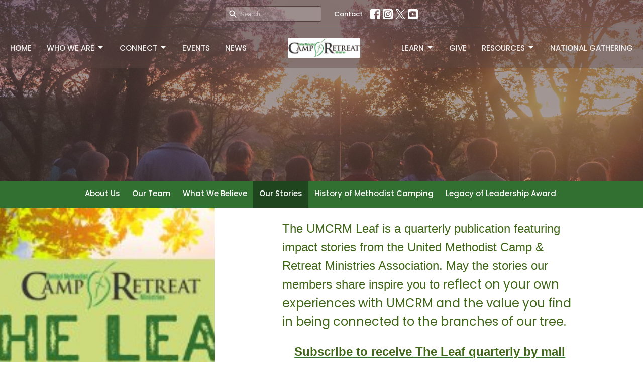

--- FILE ---
content_type: text/html; charset=utf-8
request_url: https://umcrm.camp/about/our-stories
body_size: 79877
content:
<!DOCTYPE html>
<html lang="en">
  <head>
  <meta charset="UTF-8">
  <meta content="IE=edge,chrome=1" http-equiv="X-UA-Compatible"/>
  <meta content="width=device-width, initial-scale=1.0" name="viewport"/>
  <meta content="United Methodist Camp &amp; Retreat Ministries (UMCRM) Association" name="author"/>
  <title>
    Our Stories | About | United Methodist Camp &amp; Retreat Ministries (UMCRM) Association
  </title>
  <meta content="United Methodist Camp, methodist camp and retreat, camp and conference, UMCRM, camp and retreat ministries, UMCRM Association, camping, retreat, Christian camp, Christian retreat, event, training, Great Gathering" name="keywords" />
  
    <meta name="robots" content="index,follow" />
  
  
  <link href="https://dq5pwpg1q8ru0.cloudfront.net/2021/08/12/15/01/23/2d2d29cc-df6d-447a-ad5a-4573f4d202bf/leafonly.jpg" rel="shortcut icon" type="image/x-icon" />
  <meta name="csrf-param" content="authenticity_token" />
<meta name="csrf-token" content="VQmOyEc1aHL+vnX/hD22vNtVKML/Ew5+BRcgxWB0adWEIMh3wix7EyCal2q/3MB6rbYrS5luVqPcaiQ3gWS1Cg==" />

  <link rel="preconnect" href="https://fonts.gstatic.com/" crossorigin>
  <link rel="preload" href="/fonts/fontawesome/webfont.woff?v=3.2.1" as="font" type="font/woff" crossorigin>

  <link rel="stylesheet" media="all" href="/themes/stylesheet.css?timestamp=2026-01-30+21%3A15%3A28+-0700" />
  <link rel="stylesheet" media="print" href="https://dq5pwpg1q8ru0.cloudfront.net/assets/print-c1b49d74baf454d41a08041bb7881e34979fe0b297fba593578d70ec8cc515fd.css" />

	<link href="https://fonts.googleapis.com/css?family=Poppins:100,100italic,200,200italic,300,300italic,regular,italic,500,500italic,600,600italic,700,700italic,800,800italic,900,900italic|Roboto:100,100italic,300,300italic,regular,italic,500,500italic,700,700italic,900,900italic&amp;display=swap" rel="stylesheet" type="text/css" async="async" />
  

  <script src="https://dq5pwpg1q8ru0.cloudfront.net/assets/application-baedfe927b756976bd996cb2c71963c5d82c94e444650affbb4162574b24b761.js"></script>
  <script src="https://dq5pwpg1q8ru0.cloudfront.net/packs/js/application-48235911dc1b5b550236.js"></script>
  <script src="https://cdnjs.cloudflare.com/ajax/libs/handlebars.js/4.7.7/handlebars.min.js" defer="defer"></script>


  <!--[if lt IE 9]>
  <script src="https://dq5pwpg1q8ru0.cloudfront.net/javascripts/html5shiv.js"></script>
  <script src="https://dq5pwpg1q8ru0.cloudfront.net/javascripts/respond.min.js"></script>
  <![endif]-->



      <!-- Global site tag (gtag.js) - Google Analytics -->
      <script async src="https://www.googletagmanager.com/gtag/js?id=G-P8JJ6EBMT0"></script>
      <script>
        window.dataLayer = window.dataLayer || [];
        function gtag(){dataLayer.push(arguments);}
        gtag('js', new Date());

        gtag('config', 'G-P8JJ6EBMT0');
      </script>

  


</head>

  <body class=" body_page_31 scroll-to-anchor     relative d-flex flex-column">
      <div class="d-flex ">
        <div class="site-content-container">
    

  <div class="system">
  </div>

  <div id="top-menus-container">
    <div id="top-menus">
  <div id="alert-container">
  </div>


  <div class="js-menus pos pos-t-0 pos-l-0 w-100 z-index-1 js-main-menu-opaque  bg-none z-index-navbar">
      <nav class="header-layout-topbar relative px-1 bg-primary bg-none %>">
    <div class="pos pos-cover bg-primary js-main-menu-background-opacity" style="opacity: 0.42;"></div>
    <ul class="topbar-nav topbar-center topbar-border-underline">




        <li class="mr-2">
            <form class="relative" role="search" action="/search" accept-charset="UTF-8" method="get"><input name="utf8" type="hidden" value="&#x2713;" autocomplete="off" />
    <svg xmlns="http://www.w3.org/2000/svg" width="20" height="20" viewBox="0 0 24 24" class="pos pos-l-1 pos-middle">
    <path d="M15.5 14h-.79l-.28-.27C15.41 12.59 16 11.11 16 9.5 16 5.91 13.09 3 9.5 3S3 5.91 3 9.5 5.91 16 9.5 16c1.61 0 3.09-.59 4.23-1.57l.27.28v.79l5 4.99L20.49 19l-4.99-5zm-6 0C7.01 14 5 11.99 5 9.5S7.01 5 9.5 5 14 7.01 14 9.5 11.99 14 9.5 14z"></path>
    <path d="M0 0h24v24H0z" fill="none"></path>
</svg>

    <input type="text" name="q" id="search_box" class="form-control input-sm input-muted text-default bg-fade-light" style="padding-left: 28px;" placeholder="Search" />
</form>
        </li>




          <li class="topbar-menu-item hidden-xs">
              <a class="btn btn-link-primary-counter btn-sm" href="/contact">Contact</a>
          </li>



          
  <li class="social-icon-list-item ">
    <a class="svg-link social-icon-link" target="_blank" href="https://www.facebook.com/umcrm">
      <svg xmlns="http://www.w3.org/2000/svg" xmlns:xlink="http://www.w3.org/1999/xlink" x="0px" y="0px" width="24" height="24" viewBox="0 0 24 24" style="enable-background:new 0 0 24 24;" xml:space="preserve" class="social-icon-svg topbar-svg-sm"><title>Facebook Icon</title>
<path d="M24,0v24H0V0H24z M20,2.7h-3.3c-2.5,0-4.7,2.1-4.7,4.7v3.3H9.3v4H12V24h4v-9.3h4v-4h-4V8c0-0.8,0.5-1.3,1.3-1.3H20V2.7z"></path>
</svg>

</a>  </li>
  <li class="social-icon-list-item ">
    <a class="svg-link social-icon-link" target="_blank" href="https://www.instagram.com/umcrm/">
      <svg xmlns="http://www.w3.org/2000/svg" xmlns:xlink="http://www.w3.org/1999/xlink" x="0px" y="0px" width="24" height="24" viewBox="0 0 24 24" style="enable-background:new 0 0 24 24;" xml:space="preserve" class="social-icon-svg topbar-svg-sm"><title>Instagram Icon</title>
<circle cx="12" cy="12" r="2.7"></circle>
<path d="M15.9,4.9H8.1c-1.7,0-3.2,1.5-3.2,3.2V16c0,1.7,1.5,3.2,3.2,3.2H16c1.7,0,3.2-1.5,3.2-3.2V8.1C19.1,6.4,17.6,4.9,15.9,4.9z   M12,16.4c-2.4,0-4.4-2-4.4-4.4s2-4.4,4.4-4.4s4.4,2,4.4,4.4S14.4,16.4,12,16.4z M16.7,8.4c-0.7,0-1.1-0.5-1.1-1.1  c0-0.7,0.5-1.1,1.1-1.1c0.7,0,1.1,0.5,1.1,1.1C17.7,8,17.3,8.4,16.7,8.4z"></path>
<path d="M24,0H0v24h24V0z M20.9,15.7c0,2.8-2.3,5.2-5.2,5.2H8.3c-2.8,0-5.2-2.3-5.2-5.2V8.3c0-2.8,2.3-5.2,5.2-5.2h7.5  c2.8,0,5.2,2.3,5.2,5.2C20.9,8.3,20.9,15.7,20.9,15.7z"></path>
</svg>

</a>  </li>
  <li class="social-icon-list-item ">
    <a class="svg-link social-icon-link" target="_blank" href="http://@umcrm">
      <svg xmlns="http://www.w3.org/2000/svg" width="24" height="24" viewBox="0 0 1200 1227" class="social-icon-svg topbar-svg-sm"><title>Twitter Icon</title>
<path d="M714.163 519.284L1160.89 0H1055.03L667.137 450.887L357.328 0H0L468.492 681.821L0 1226.37H105.866L515.491 750.218L842.672 1226.37H1200L714.137 519.284H714.163ZM569.165 687.828L521.697 619.934L144.011 79.6944H306.615L611.412 515.685L658.88 583.579L1055.08 1150.3H892.476L569.165 687.854V687.828Z"></path>
</svg>

</a>  </li>
  <li class="social-icon-list-item ">
    <a class="svg-link social-icon-link" target="_blank" href="https://www.youtube.com/channel/UCMU2ewMF4z4Fl1AHDw7KXJQ/featured">
      <svg xmlns="http://www.w3.org/2000/svg" xmlns:xlink="http://www.w3.org/1999/xlink" x="0px" y="0px" width="24" height="24" viewBox="0 0 24 24" style="enable-background:new 0 0 24 24;" xml:space="preserve" class="social-icon-svg topbar-svg-sm"><title>Youtube Icon</title>
<polygon points="10.7,9.1 14.5,12 10.7,14.9 "></polygon>
<path d="M24,0H0v24h24.1L24,0z M18.8,18.4c-0.5,0.1-3.6,0.3-6.8,0.3s-6.3,0-6.8-0.3C3.9,18,3.5,15.1,3.5,12s0.4-6,1.7-6.4  C5.7,5.3,8.9,5.2,12,5.2s6.3,0.1,6.8,0.3c1.3,0.4,1.7,3.3,1.7,6.4C20.4,15.1,20.1,18,18.8,18.4z"></path>
</svg>

</a>  </li>


    </ul>
  </nav>

    <div id="main-menu-container">
      <div class="sticky-navbar-placeholder" style="display: none;"></div>


<nav id="main_menu" class="relative main-menu-elkhorn bg-primary bg-none p-2 p-md-3">
  <div class="bg-primary pos pos-cover js-main-menu-background-opacity" style="opacity:0.42;"></div>
  <div class="relative d-flex d-block hidden-lg justify-content-center w-100">
    
      
      <a class="main-menu-logo main-menu-elkhorn-logo my-auto flex-shrink-0" href="/">
        <img alt="United Methodist Camp &amp; Retreat Ministries (UMCRM) Association" class="logo-size-default" src="https://dq5pwpg1q8ru0.cloudfront.net/2021/11/14/18/54/52/c999a8db-c4e2-4181-bca0-504aad536561/UMCRMLogo_5in.jpg" />
</a>



      <button type="button" class="btn bg-none p-1 border-0 pos pos-r-0 pos-middle collapsed pr-0" data-toggle="collapse" data-target="#main_menu_collapse" aria-expanded="false">
    <span class="sr-only">Toggle navigation</span>
    <span class="svg-link">
      <svg xmlns="http://www.w3.org/2000/svg" height="24" viewBox="0 0 24 24" width="24">
    <path d="M0 0h24v24H0z" fill="none"></path>
    <path d="M3 18h18v-2H3v2zm0-5h18v-2H3v2zm0-7v2h18V6H3z"></path>
</svg>
 Menu
    </span>
  </button>

  </div>

  <div class="collapse main-menu-collapse-lg text-center" id="main_menu_collapse">


        <ul class="main-menu-list main-menu-elkhorn-list ">
            
  <li class="menu-item hover-underline-left">
      <a class="menu-link " href="/">Home</a>
  </li>


            
   <!-- Hide if no submenus shown to user -->

    <li class="dropdown menu-item">
      <a href="#" class="menu-link svg-link" data-toggle="dropdown">
        Who We Are<svg xmlns="http://www.w3.org/2000/svg" height="20" viewBox="0 0 20 20" width="20" class="inline-svg">
    <path d="M7 7l5 5 5-5z"></path>
    <path d="M0 0h20v20H0z" fill="none"></path>
</svg>

      </a>
      <ul class="dropdown-menu  bg-primary" role="menu">
          <li class="about_us_menu_item_1 dropdown-item">
              <a class="dropdown-link" href="/pages/about">About Us</a>
          </li>
          <li class="our_team_menu_item_1 dropdown-item">
              <a class="dropdown-link" href="/about/our-team">Our Team</a>
          </li>
          <li class="what_we_believe_7_foundations_menu_item_1 dropdown-item">
              <a class="dropdown-link" href="/about/our-beliefs">What We Believe / 7 Foundations</a>
          </li>
          <li class="our_stories_menu_item_1 dropdown-item">
              <a class="dropdown-link" href="/about/our-stories">Our Stories</a>
          </li>
          <li class="history_of_united_methodist_camping_menu_item_1 dropdown-item">
              <a class="dropdown-link" href="https://umcrm.camp/pages/history-of-methodist-camping">History of United Methodist Camping</a>
          </li>
          <li class="legacy_of_leadership_award_menu_item_1 dropdown-item">
              <a class="dropdown-link" href="https://umcrm.camp/pages/legacy-of-leadership-award">Legacy of Leadership Award</a>
          </li>
      </ul>
    </li>



            
   <!-- Hide if no submenus shown to user -->

    <li class="dropdown menu-item">
      <a href="#" class="menu-link svg-link" data-toggle="dropdown">
        Connect<svg xmlns="http://www.w3.org/2000/svg" height="20" viewBox="0 0 20 20" width="20" class="inline-svg">
    <path d="M7 7l5 5 5-5z"></path>
    <path d="M0 0h20v20H0z" fill="none"></path>
</svg>

      </a>
      <ul class="dropdown-menu  bg-primary" role="menu">
          <li class="contact_menu_item_2 dropdown-item">
              <a class="dropdown-link" href="/pages/connect">Contact</a>
          </li>
          <li class="business_affiliates_menu_item_2 dropdown-item">
              <a class="dropdown-link" href="/connect/pages/business-affiliates">Business Affiliates</a>
          </li>
          <li class="membership_menu_item_2 dropdown-item">
              <a class="dropdown-link" href="/connect/pages/membership">Membership</a>
          </li>
          <li class="find_a_camp_menu_item_2 dropdown-item">
              <a class="dropdown-link" href="/connect/pages/find-a-camp-retreat-center">Find A Camp</a>
          </li>
      </ul>
    </li>



            
  <li class="menu-item hover-underline-left">
      <a class="menu-link " href="/events">Events</a>
  </li>


            
  <li class="menu-item hover-underline-left">
      <a class="menu-link " href="/news">News</a>
  </li>


        </ul>
        <div class="main-menu-elkhorn-logo-container elkhorn-logo-border hidden-xs hidden-sm hidden-md px-4">
          
      
      <a class="main-menu-logo main-menu-elkhorn-logo " href="/">
        <img alt="United Methodist Camp &amp; Retreat Ministries (UMCRM) Association" class="logo-size-default" src="https://dq5pwpg1q8ru0.cloudfront.net/2021/11/14/18/54/52/c999a8db-c4e2-4181-bca0-504aad536561/UMCRMLogo_5in.jpg" />
</a>


        </div>
        <ul class="main-menu-list main-menu-elkhorn-list ">
            
   <!-- Hide if no submenus shown to user -->

    <li class="dropdown menu-item">
      <a href="#" class="menu-link svg-link" data-toggle="dropdown">
        Learn<svg xmlns="http://www.w3.org/2000/svg" height="20" viewBox="0 0 20 20" width="20" class="inline-svg">
    <path d="M7 7l5 5 5-5z"></path>
    <path d="M0 0h20v20H0z" fill="none"></path>
</svg>

      </a>
      <ul class="dropdown-menu  bg-primary" role="menu">
          <li class="education_menu_item_5 dropdown-item">
              <a class="dropdown-link" href="/pages/education">Education</a>
          </li>
          <li class="community_conversations_menu_item_5 dropdown-item">
              <a class="dropdown-link" href="https://umcrm.camp/pages/community-conversations">Community Conversations</a>
          </li>
          <li class="certificate_in_um_camp_retreat_ministry_menu_item_5 dropdown-item">
              <a class="dropdown-link" href="/education/pages/certification">Certificate in UM Camp &amp; Retreat Ministry</a>
          </li>
          <li class="the_hive_coaching_mentoring_spiritual_direction_menu_item_5 dropdown-item">
              <a class="dropdown-link" target="_blank" href="https://sites.google.com/umcrm.org/leaders-hive/home">The Hive: Coaching, Mentoring, &amp; Spiritual Direction</a>
          </li>
          <li class="immersion_menu_item_5 dropdown-item">
              <a class="dropdown-link" href="/pages/the-umcrm-immersion-experience">Immersion</a>
          </li>
          <li class="compass_points_menu_item_5 dropdown-item">
              <a class="dropdown-link" target="_blank" href="http://www.compasspointsprogram.org/">Compass Points</a>
          </li>
          <li class="camp_volunteer_training_suite_menu_item_5 dropdown-item">
              <a class="dropdown-link" href="/education/pages/camp-volunteer-training-suite">Camp Volunteer Training Suite</a>
          </li>
          <li class="intentional_leadership_groups_ilgs_menu_item_5 dropdown-item">
              <a class="dropdown-link" href="https://umcrm.camp/education/pages/intentional-leadership-groups-ilgs">Intentional Leadership Groups (ILGs)</a>
          </li>
      </ul>
    </li>



            
  <li class="menu-item hover-underline-left">
      <a class="menu-link " href="/give">Give</a>
  </li>


            
   <!-- Hide if no submenus shown to user -->

    <li class="dropdown menu-item">
      <a href="#" class="menu-link svg-link" data-toggle="dropdown">
        Resources<svg xmlns="http://www.w3.org/2000/svg" height="20" viewBox="0 0 20 20" width="20" class="inline-svg">
    <path d="M7 7l5 5 5-5z"></path>
    <path d="M0 0h20v20H0z" fill="none"></path>
</svg>

      </a>
      <ul class="dropdown-menu  bg-primary" role="menu">
          <li class="job_postings_menu_item_7 dropdown-item">
              <a class="dropdown-link" href="/blog">Job Postings</a>
          </li>
          <li class="resource_library_menu_item_7 dropdown-item">
              <a class="dropdown-link" href="/resources/pages/resource-library">Resource Library</a>
          </li>
          <li class="collaborations_partnerships_menu_item_7 dropdown-item">
              <a class="dropdown-link" href="/resources/pages/our-collaborations">Collaborations &amp; Partnerships</a>
          </li>
          <li class="research_data_menu_item_7 dropdown-item">
              <a class="dropdown-link" href="https://umcrm.camp/pages/umcrmfunfacts">Research Data</a>
          </li>
          <li class="grants_scholarships_menu_item_7 dropdown-item">
              <a class="dropdown-link" href="/resources-home/pages/grants-scholarships">Grants &amp; Scholarships</a>
          </li>
          <li class="umcrm_store_menu_item_7 dropdown-item">
              <a class="dropdown-link" target="_blank" href="/resources-home/pages/umcrm-webstore">UMCRM Store</a>
          </li>
          <li class="member_benefits_menu_item_7 dropdown-item">
              <a class="dropdown-link" href="/resources-home/pages/member-benefits">Member Benefits</a>
          </li>
      </ul>
    </li>



            
  <li class="menu-item hover-underline-left">
      <a class="menu-link " href="https://umcrm.camp/pages/national-gathering">National Gathering</a>
  </li>


        </ul>
        <ul class="main-menu-list main-menu-subnav">
            <li class="menu-item-divider"></li>
    
  <li class="menu-item hover-underline-left">
      <a class="menu-link " href="/contact">Contact</a>
  </li>





        </ul>
  </div>
</nav>

    </div>
  </div>
</div>

  </div>

  <div id="header-container" class="relative">
    <div id="header" class="header-chipman relative  d-flex py-3 py-md-5 bg-cover bg-none logo-offset-default topbar-offset bg-primary" style="background-image:url(&#39;https://dq5pwpg1q8ru0.cloudfront.net/2021/09/10/14/45/59/193d897a-9a96-4c30-b7f5-e262b404c14f/Pine-Lake-Camp.jpg&#39;); background-position: ; min-height: 50vh;">
  
  

<div id="page-header-overlay" class="bg-primary pos pos-cover" style="opacity:0.5;" data-header-opacity="0.5"></div>

  
  
  <!--<div class="pos pos-b-1 pos-l-1">
    <button class="js-play-video-button p-2 bg-none border-0 d-none" style="opacity: 0.5;">
    </button>
    <button class="js-pause-video-button p-2 bg-none border-0 d-none" style="opacity: 0.5;">
    </button>
    <div class="js-loading-video-button">
      <div class="d-flex p-2" style="opacity: 0.5;">
      </div>
    </div>
  </div>-->

</div>



  </div>

  <main role="main" class="content flex-grow-1 Our_Stories page_31 clearfix m-0 p-0">
    


    
  <nav class="navbar navbar-default sec-nav">
    <div class="container">
      <ul class="sortable mx-auto sortable-navbar nav navbar-nav text-center w-100" data-update-url="/pages/sort">
            <li id="menu_item_7" class="menu-item sortable-item d-inline-block ml-n4">
                <a class="menu-link  white-space-nowrap" href="/about">About Us</a>
            </li>  
            <li id="menu_item_14" class="menu-item sortable-item d-inline-block ml-n4">
                <a class="menu-link  white-space-nowrap" href="/about/our-team">Our Team</a>
            </li>  
            <li id="menu_item_10" class="menu-item sortable-item d-inline-block ml-n4">
                <a class="menu-link  white-space-nowrap" href="/about/our-beliefs">What We Believe</a>
            </li>  
            <li id="menu_item_70" class="menu-item sortable-item d-inline-block ml-n4">
                <a class="menu-link active white-space-nowrap" href="/about/our-stories">Our Stories</a>
            </li>  
            <li id="menu_item_98" class="menu-item sortable-item d-inline-block ml-n4">
                <a class="menu-link  white-space-nowrap" href="/about/history-of-methodist-camping">History of Methodist Camping</a>
            </li>  
            <li id="menu_item_118" class="menu-item sortable-item d-inline-block ml-n4">
                <a class="menu-link  white-space-nowrap" href="https://umcrm.camp/pages/legacy-of-leadership-award">Legacy of Leadership Award</a>
            </li>  
      </ul>
    </div>
  </nav> <!-- /sec-nav -->




  

<div>
    <div id="top-blocks-wrapper">
        <div id="block-321"
  class="relative block-wrapper  "
  data-block="321" data-order-path="/blocks/321/block_elements/order"
  data-user-order-path="/blocks/321/block_elements/order_users">
    <div class="js-block-container ">
      <div class="bg-secondary-counter relative bg-none overflow-hidden js-block-background js-block-height" style="min-height: 15vh;">

          <!-- Background Videos -->
  <!-- Background Image -->
  <div class="bg-cover pos pos-0 js-block-background-photo " style=""></div>

<!-- Opacity Overlay -->
<div class="bg-secondary-counter pos pos-cover js-block-background js-block-opacity" style="opacity: 1.0;" data-block-overlay></div>


            <div class="inner-block-wrapper">
              <div class="row-flex">

  <div class="col-sm-4 js-block-height" style="min-height: 15vh;">

    <div class="bg-cover pos pos-t-0 pos-l-0 pos-r-0 pos-b-0" style="background-image:url(&#39;https://dq5pwpg1q8ru0.cloudfront.net/2025/10/02/18/49/59/f3278b2e-abf6-4b35-b32a-01aeda560c10/Leaf-header-green-summer.jpg&#39;); background-position:center;">
      <div class="pos pos-t-1 pos-r-1">
      </div>
    </div>
  </div>

  <div class="block-sortable col-sm-8 d-flex flex-column js-block-adjust-padding py-md-0 px-lg-10">
    <div class="my-auto mx-5">


        <div id="block_element_614" class="sortable-item mb-6 pl-1">
          <div class="h4 ">
            
          </div>
            <div class="body accent-color mb-4 text-default">
              <h3 class="font-def-heading2"><span style="color: #406618;"><span style="font-family: Helvetica;">The UMCRM Leaf is a quarterly publication featuring impact stories from the United Methodist Camp &amp; Retreat Ministries Association. May the stories our members share inspire you to r</span><span>eflect on your own experiences with UMCRM and the value you find in being connected to the branches of our tree.</span><span>&nbsp;</span><span>&nbsp;</span></span></h3>
<h3 class="font-def-heading2" style="text-align: center;"><a href="https://umcrm.wildapricot.org/page-1858888"><span style="color: #406618; font-family: Helvetica;"><strong>Subscribe to receive The Leaf quarterly by mail</strong></span></a></h3>
<h3 class="font-def-heading2" style="text-align: center;"><a href="https://umcrm.wildapricot.org/Subscribe-to-The-Leaf-(digital-version)"><span style="color: #406618; font-family: Helvetica;"><strong>Subscribe to receive the digital Leaf via email</strong></span></a></h3>
            </div>
          
        </div>

    </div>
  </div>

</div>




            </div>
      </div>

    </div>
  </div>
  <div id="block-183"
  class="relative block-wrapper  "
  data-block="183" data-order-path="/blocks/183/block_elements/order"
  data-user-order-path="/blocks/183/block_elements/order_users">
    <div class="js-block-container ">
      <div class="bg-secondary relative bg-none overflow-hidden js-block-background js-block-height" style="min-height: 45vh;">

          <!-- Background Videos -->
  <!-- Background Image -->
  <div class="bg-cover pos pos-0 js-block-background-photo " style=""></div>

<!-- Opacity Overlay -->
<div class="bg-secondary pos pos-cover js-block-background js-block-opacity" style="opacity: 1.0;" data-block-overlay></div>


            <div class="inner-block-wrapper">
              <div class="d-flex align-items-center text-center py-sm-5 px-sm-5 js-block-adjust-padding py-md-3 px-md-10 js-block-height" style="min-height: 45vh;">
  <div class="container relative">
      <h2 class="">
        The Leaf
      </h2>
      <h4 class="">
        Stories of impact from the UMCRM community
      </h4>


    <div class="row block-sortable d-flex flex-wrap">
        <div id="block_element_628" class="col-lg-4 col-md-6 col-sm-6 col-xs-12 pt-5 sortable-item d-flex flex-column center-block">
          <div class="relative">
            <a href='https://umcrm.camp/pages/into-the-unknown' class='d-block image-link-element-link' target='_blank'>
              <div class="bg-cover center-block d-flex align-items-center justify-content-center js-block-content-image block-image-lg-sq " style="background-image:url(&#39;https://dq5pwpg1q8ru0.cloudfront.net/2025/12/31/22/35/50/93356d01-9f9d-4f35-b84e-062b170ac09d/Sol-with-kitty.jpeg&#39;); background-position:center;"></div>
                <div class="h3 ">
                  &quot;Into The Unknown&quot;
                </div>
                <div class="lead text-size-reset text-default ">
                  <div>Sol Hanselman, Camp Magruder, OR</div>
                </div>
            </a>
          </div>
        </div>
        <div id="block_element_625" class="col-lg-4 col-md-6 col-sm-6 col-xs-12 pt-5 sortable-item d-flex flex-column center-block">
          <div class="relative">
            <a href='https://umcrm.camp/pages/favorite-cereal' class='d-block image-link-element-link' target='_blank'>
              <div class="bg-cover center-block d-flex align-items-center justify-content-center js-block-content-image block-image-lg-sq " style="background-image:url(&#39;https://dq5pwpg1q8ru0.cloudfront.net/2025/12/06/00/22/37/e765a969-1196-4de3-aab4-251ba3613fdc/joel-wilke-blue-25.jpeg&#39;); background-position:center 20%;"></div>
                <div class="h3 ">
                  &quot;Favorite Cereal&quot;
                </div>
                <div class="lead text-size-reset text-default ">
                  <div>Joel Wilke, Camp Horizon, Kansas</div>
                </div>
            </a>
          </div>
        </div>
        <div id="block_element_609" class="col-lg-4 col-md-6 col-sm-6 col-xs-12 pt-5 sortable-item d-flex flex-column center-block">
          <div class="relative">
            <a href='https://umcrm.camp/pages/the-other-wesley-woods' class='d-block image-link-element-link' target='_blank'>
              <div class="bg-cover center-block d-flex align-items-center justify-content-center js-block-content-image block-image-lg-sq " style="background-image:url(&#39;https://dq5pwpg1q8ru0.cloudfront.net/2025/09/18/14/26/33/2d4dee2e-cdad-4c84-b6b5-8e89217baab2/Schars%20sunset.jpg&#39;); background-position:center;"></div>
                <div class="h3 ">
                  &quot;The OTHER Wesley Woods&quot;
                </div>
                <div class="lead text-size-reset text-default ">
                  <div>Dave and Sharron Schar</div>
                </div>
            </a>
          </div>
        </div>
        <div id="block_element_608" class="col-lg-4 col-md-6 col-sm-6 col-xs-12 pt-5 sortable-item d-flex flex-column center-block">
          <div class="relative">
            <a href='https://umcrm.camp/pages/hundredfold' class='d-block image-link-element-link' target='_blank'>
              <div class="bg-cover center-block d-flex align-items-center justify-content-center js-block-content-image block-image-lg-sq " style="background-image:url(&#39;https://dq5pwpg1q8ru0.cloudfront.net/2025/09/18/14/20/38/1ffc452a-52e7-490b-8712-4ff6cdddfc44/SamR%20blue%20hat.jpg&#39;); background-position:center;"></div>
                <div class="h3 ">
                  &quot;Hundredfold&quot;
                </div>
                <div class="lead text-size-reset text-default ">
                  <div>Samuel Richardson, Camp Penn, Susquehanna, PA</div>
                </div>
            </a>
          </div>
        </div>
        <div id="block_element_545" class="col-lg-4 col-md-6 col-sm-6 col-xs-12 pt-5 sortable-item d-flex flex-column center-block">
          <div class="relative">
            <a href='https://umcrm.camp/pages/the-journey' class='d-block image-link-element-link' target='_self'>
              <div class="bg-cover center-block d-flex align-items-center justify-content-center js-block-content-image block-image-lg-sq " style="background-image:url(&#39;https://dq5pwpg1q8ru0.cloudfront.net/2025/06/02/21/14/37/fe64ac01-70cd-45c3-925a-6213f20d7747/Jeanie-and-kiddo.jpeg&#39;); background-position:left 20%;"></div>
                <div class="h3 ">
                  &quot;The Journey&quot;
                </div>
                <div class="lead text-size-reset text-default ">
                  <div>Jeanie Barton, Lakeshore Camp &amp; Retreat Center&nbsp;</div>
<div>Tennessee-Western Kentucky Conference</div>
                </div>
            </a>
          </div>
        </div>
        <div id="block_element_548" class="col-lg-4 col-md-6 col-sm-6 col-xs-12 pt-5 sortable-item d-flex flex-column center-block">
          <div class="relative">
            <a href='https://umcrm.camp/pages/a-grace-filled-welcome' class='d-block image-link-element-link' target='_self'>
              <div class="bg-cover center-block d-flex align-items-center justify-content-center js-block-content-image block-image-lg-sq " style="background-image:url(&#39;https://dq5pwpg1q8ru0.cloudfront.net/2025/06/02/21/23/05/ba97eee5-5d9b-4d2b-98f8-ee5246328417/Jody.JPG&#39;); background-position:center 20%;"></div>
                <div class="h3 ">
                  &quot;A Grace-Filled Welcome&quot;
                </div>
                <div class="lead text-size-reset text-default ">
                  <div>Jody Oates, Kaleidoscope, Inc., West Ohio</div>
                </div>
            </a>
          </div>
        </div>
        <div id="block_element_547" class="col-lg-4 col-md-6 col-sm-6 col-xs-12 pt-5 sortable-item d-flex flex-column center-block">
          <div class="relative">
            <a href='https://umcrm.camp/pages/from-lazy-river-to-leading-the-way' class='d-block image-link-element-link' target='_self'>
              <div class="bg-cover center-block d-flex align-items-center justify-content-center js-block-content-image block-image-lg-sq " style="background-image:url(&#39;https://dq5pwpg1q8ru0.cloudfront.net/2025/06/02/21/18/29/51072c00-3408-4b2d-99af-43ceed32978e/Jarrett.JPG&#39;); background-position:center 20%;"></div>
                <div class="h3 ">
                  &quot;From Lazy River to Leading the Way&quot;
                </div>
                <div class="lead text-size-reset text-default ">
                  <div>Jarrett Snider, Manidokan Camp &amp; Retreat Center</div>
<div>Baltimore-Washington Conference</div>
                </div>
            </a>
          </div>
        </div>
        <div id="block_element_534" class="col-lg-4 col-md-6 col-sm-6 col-xs-12 pt-5 sortable-item d-flex flex-column center-block">
          <div class="relative">
            <a href='https://umcrm.camp/pages/how-it-all-fit-together' class='d-block image-link-element-link' target='_self'>
              <div class="bg-cover center-block d-flex align-items-center justify-content-center js-block-content-image block-image-lg-sq " style="background-image:url(&#39;https://dq5pwpg1q8ru0.cloudfront.net/2025/04/08/01/48/18/ecf6bd84-c5c9-4dd3-9ace-271fa569470a/Taylor-in-kayak.jpg&#39;); background-position:center;"></div>
                <div class="h3 ">
                  &quot;How It All Fit Together&quot;
                </div>
                <div class="lead text-size-reset text-default ">
                  <div>Taylor Johnston, Susquehanna Conference &amp; Camp Agape (PA)</div>
                </div>
            </a>
          </div>
        </div>
        <div id="block_element_533" class="col-lg-4 col-md-6 col-sm-6 col-xs-12 pt-5 sortable-item d-flex flex-column center-block">
          <div class="relative">
            <a href='https://umcrm.camp/pages/jumping-in' class='d-block image-link-element-link' target='_self'>
              <div class="bg-cover center-block d-flex align-items-center justify-content-center js-block-content-image block-image-lg-sq " style="background-image:url(&#39;https://dq5pwpg1q8ru0.cloudfront.net/2025/04/08/01/33/07/bdc1a3cc-05f2-4c11-93c0-72e92dff20b5/Corey-Jones.jpg&#39;); background-position:center 20%;"></div>
                <div class="h3 ">
                  &quot;Jumping In&quot;
                </div>
                <div class="lead text-size-reset text-default ">
                  <div>Corey Jones, Warren Willis Camp &amp; Conference Center, FL Conference</div>
                </div>
            </a>
          </div>
        </div>
        <div id="block_element_535" class="col-lg-4 col-md-6 col-sm-6 col-xs-12 pt-5 sortable-item d-flex flex-column center-block">
          <div class="relative">
            <a href='https://umcrm.camp/pages/called-to-vision-empowered-to-lead' class='d-block image-link-element-link' target='_blank'>
              <div class="bg-cover center-block d-flex align-items-center justify-content-center js-block-content-image block-image-lg-sq " style="background-image:url(&#39;https://dq5pwpg1q8ru0.cloudfront.net/2025/04/08/01/58/00/4e27c42c-476c-4b7b-8fe1-52d0c6a8c1dd/Julie-at-park.jpg&#39;); background-position:left 80%;"></div>
                <div class="h3 ">
                  “Called To Vision, Empowered to Lead”
                </div>
                <div class="lead text-size-reset text-default ">
                  <div>Julie Lautt, Camp Wanake, Ohio</div>
                </div>
            </a>
          </div>
        </div>
        <div id="block_element_527" class="col-lg-4 col-md-6 col-sm-6 col-xs-12 pt-5 sortable-item d-flex flex-column center-block">
          <div class="relative">
            <a href='https://umcrm.camp/pages/from-helped-to-helping' class='d-block image-link-element-link' target='_blank'>
              <div class="bg-cover center-block d-flex align-items-center justify-content-center js-block-content-image block-image-lg-sq " style="background-image:url(&#39;https://dq5pwpg1q8ru0.cloudfront.net/2025/02/14/05/06/00/6b78a787-54d0-4759-9481-0912a22e02ba/meredith.jpeg&#39;); background-position:center;"></div>
                <div class="h3 ">
                  &quot;From Helped to Helping&quot;
                </div>
                <div class="lead text-size-reset text-default ">
                  <div>Meredith Petty, Alta Mons (VA) &amp; Manidokan (MD)</div>
                </div>
            </a>
          </div>
        </div>
        <div id="block_element_508" class="col-lg-4 col-md-6 col-sm-6 col-xs-12 pt-5 sortable-item d-flex flex-column center-block">
          <div class="relative">
            <a href='https://umcrm.camp/pages/finding-fellowship' class='d-block image-link-element-link' target='_self'>
              <div class="bg-cover center-block d-flex align-items-center justify-content-center js-block-content-image block-image-lg-sq " style="background-image:url(&#39;https://dq5pwpg1q8ru0.cloudfront.net/2025/01/01/04/14/15/af8fc13d-bf6e-4eda-a8c6-a93e7f2fdb94/Gene.png&#39;); background-position:center;"></div>
                <div class="h3 ">
                  &quot;Finding Fellowship&quot;
                </div>
                <div class="lead text-size-reset text-default ">
                  <div>Gene Haning, Beaver Creek Experience, CO</div>
                </div>
            </a>
          </div>
        </div>
        <div id="block_element_494" class="col-lg-4 col-md-6 col-sm-6 col-xs-12 pt-5 sortable-item d-flex flex-column center-block">
          <div class="relative">
            <a href='https://umcrm.camp/pages/strength-in-community' class='d-block image-link-element-link' target='_self'>
              <div class="bg-cover center-block d-flex align-items-center justify-content-center js-block-content-image block-image-lg-sq " style="background-image:url(&#39;https://dq5pwpg1q8ru0.cloudfront.net/2024/10/23/22/42/04/0834fed6-41f1-4a49-9a9c-7c10113c9b12/Petkes-by-Conner-Petke.jpg&#39;); background-position:center;"></div>
                <div class="h3 ">
                  &quot;Strength In Community&quot;
                </div>
                <div class="lead text-size-reset text-default ">
                  <div>Jane &amp; Daniel Petke, Suttle Lake, OR</div>
                </div>
            </a>
          </div>
        </div>
        <div id="block_element_502" class="col-lg-4 col-md-6 col-sm-6 col-xs-12 pt-5 sortable-item d-flex flex-column center-block">
          <div class="relative">
            <a href='https://umcrm.camp/pages/outside-the-box' class='d-block image-link-element-link' target='_self'>
              <div class="bg-cover center-block d-flex align-items-center justify-content-center js-block-content-image block-image-lg-sq " style="background-image:url(&#39;https://dq5pwpg1q8ru0.cloudfront.net/2024/11/28/02/44/11/fd737faf-21bc-40b3-8917-3bb8b57d6a3e/Contreda-with-earrings.jpg&#39;); background-position:center;"></div>
                <div class="h3 ">
                  &quot;Outside The Box&quot;
                </div>
                <div class="lead text-size-reset text-default ">
                  <div>Contreda Navarro-Jewell</div>
<div>Greater Detroit District UMC Urban Youth Camp</div>
                </div>
            </a>
          </div>
        </div>
        <div id="block_element_482" class="col-lg-4 col-md-6 col-sm-6 col-xs-12 pt-5 sortable-item d-flex flex-column center-block">
          <div class="relative">
            <a href='https://umcrm.camp/pages/helping-shape-the-future' class='d-block image-link-element-link' target='_self'>
              <div class="bg-cover center-block d-flex align-items-center justify-content-center js-block-content-image block-image-lg-sq " style="background-image:url(&#39;https://dq5pwpg1q8ru0.cloudfront.net/2024/09/25/02/19/26/ffd90f3e-a0a6-4bbd-b918-903e148ab667/huber.jpg&#39;); background-position:center;"></div>
                <div class="h3 ">
                  &quot;Helping Shape The Future&quot;
                </div>
                <div class="lead text-size-reset text-default ">
                  <div>Mike Huber, Lake Junaluska, NC</div>
                </div>
            </a>
          </div>
        </div>
        <div id="block_element_458" class="col-lg-4 col-md-6 col-sm-6 col-xs-12 pt-5 sortable-item d-flex flex-column center-block">
          <div class="relative">
            <a href='https://umcrm.camp/pages/living-example' class='d-block image-link-element-link' target='_blank'>
              <div class="bg-cover center-block d-flex align-items-center justify-content-center js-block-content-image block-image-lg-sq " style="background-image:url(&#39;https://dq5pwpg1q8ru0.cloudfront.net/2024/08/27/03/39/02/b601955c-50e4-4f08-9dee-90501af0fd47/sarah.jpeg&#39;); background-position:center;"></div>
                <div class="h3 ">
                  &quot;Living Example&quot;
                </div>
                <div class="lead text-size-reset text-default ">
                  <div>Sarah Ratz, Beersheba Springs, TN</div>
                </div>
            </a>
          </div>
        </div>
        <div id="block_element_453" class="col-lg-4 col-md-6 col-sm-6 col-xs-12 pt-5 sortable-item d-flex flex-column center-block">
          <div class="relative">
            <a href='https://umcrm.camp/pages/a-blessing' class='d-block image-link-element-link' target='_self'>
              <div class="bg-cover center-block d-flex align-items-center justify-content-center js-block-content-image block-image-lg-sq " style="background-image:url(&#39;https://dq5pwpg1q8ru0.cloudfront.net/2024/07/15/20/28/53/8663e125-bf94-4e03-a31f-dddbf1169615/Renee-Henson.jpeg&#39;); background-position:center;"></div>
                <div class="h3 ">
                  &quot;A Blessing&quot;
                </div>
                <div class="lead text-size-reset text-default ">
                  <div>Renee Henson, Shoal Creek Camp, AR</div>
                </div>
            </a>
          </div>
        </div>
        <div id="block_element_454" class="col-lg-4 col-md-6 col-sm-6 col-xs-12 pt-5 sortable-item d-flex flex-column center-block">
          <div class="relative">
            <a href='https://umcrm.camp/pages/disciple-the-next-generation' class='d-block image-link-element-link' target='_self'>
              <div class="bg-cover center-block d-flex align-items-center justify-content-center js-block-content-image block-image-lg-sq " style="background-image:url(&#39;https://dq5pwpg1q8ru0.cloudfront.net/2024/07/15/20/30/28/6ea1fde6-dc09-4daf-85ed-51a47ec57794/lee-p-cropped.jpeg&#39;); background-position:center;"></div>
                <div class="h3 ">
                  &quot;Disciple The Next Generation&quot;
                </div>
                <div class="lead text-size-reset text-default ">
                  <div>Lee Padgett, retired Director and former NCRC Chair</div>
                </div>
            </a>
          </div>
        </div>
        <div id="block_element_440" class="col-lg-4 col-md-6 col-sm-6 col-xs-12 pt-5 sortable-item d-flex flex-column center-block">
          <div class="relative">
            <a href='https://umcrm.camp/pages/a-sanctuary-of-authenticity' class='d-block image-link-element-link' target='_self'>
              <div class="bg-cover center-block d-flex align-items-center justify-content-center js-block-content-image block-image-lg-sq " style="background-image:url(&#39;https://dq5pwpg1q8ru0.cloudfront.net/2024/06/18/21/10/01/bb446d4c-17d7-4336-8c7f-205a73c0a137/heather-at-half-dome-2024.jpeg&#39;); background-position:center;"></div>
                <div class="h3 ">
                  &quot;A Sanctuary of Authenticity&quot;
                </div>
                <div class="lead text-size-reset text-default ">
                  <div>Heather Withrow, Jumonville, Western PA</div>
                </div>
            </a>
          </div>
        </div>
        <div id="block_element_382" class="col-lg-4 col-md-6 col-sm-6 col-xs-12 pt-5 sortable-item d-flex flex-column center-block">
          <div class="relative">
            <a href='https://umcrm.camp/pages/joyfully-unleashed' class='d-block image-link-element-link' target='_self'>
              <div class="bg-cover center-block d-flex align-items-center justify-content-center js-block-content-image block-image-lg-sq " style="background-image:url(&#39;https://dq5pwpg1q8ru0.cloudfront.net/2024/02/26/22/56/54/4b4ef955-10b5-4028-a34f-c918a2478630/austin-ropes-course.jpeg&#39;); background-position:center 80%;"></div>
                <div class="h3 ">
                  &quot;Joyfully Unleashed&quot;
                </div>
                <div class="lead text-size-reset text-default ">
                  <div>Austin Hadden</div>
<div>Mount Shepherd Camp &amp; Retreat Center, Western NC</div>
                </div>
            </a>
          </div>
        </div>
        <div id="block_element_400" class="col-lg-4 col-md-6 col-sm-6 col-xs-12 pt-5 sortable-item d-flex flex-column center-block">
          <div class="relative">
            <a href='https://umcrm.camp/pages/a-wider-reach' class='d-block image-link-element-link' target='_blank'>
              <div class="bg-cover center-block d-flex align-items-center justify-content-center js-block-content-image block-image-lg-sq " style="background-image:url(&#39;https://dq5pwpg1q8ru0.cloudfront.net/2024/04/19/22/57/04/741fa2b3-6b7e-4b64-a1ed-04bc784ac88c/Leslie.jpg&#39;); background-position:center;"></div>
                <div class="h3 ">
                  &quot;A Wider Reach&quot;
                </div>
                <div class="lead text-size-reset text-default ">
                  <div>Leslie Hobson, Northern Pines, Minnesota</div>
                </div>
            </a>
          </div>
        </div>
        <div id="block_element_381" class="col-lg-4 col-md-6 col-sm-6 col-xs-12 pt-5 sortable-item d-flex flex-column center-block">
          <div class="relative">
            <a href='https://umcrm.camp/pages/navigating-leadership' class='d-block image-link-element-link' target='_self'>
              <div class="bg-cover center-block d-flex align-items-center justify-content-center js-block-content-image block-image-lg-sq " style="background-image:url(&#39;https://dq5pwpg1q8ru0.cloudfront.net/2024/02/26/22/55/27/fbc520e1-8399-4d20-b773-32d77f09bcaa/shea.png&#39;); background-position:center 20%;"></div>
                <div class="h3 ">
                  &quot;Navigating Leadership&quot;
                </div>
                <div class="lead text-size-reset text-default ">
                  <div>Shea James</div>
<div>WV Conference Camp &amp; Retreat Ministries</div>
                </div>
            </a>
          </div>
        </div>
        <div id="block_element_337" class="col-lg-4 col-md-6 col-sm-6 col-xs-12 pt-5 sortable-item d-flex flex-column center-block">
          <div class="relative">
            <a href='https://umcrm.camp/pages/beautiful-hospitality' class='d-block image-link-element-link' target='_self'>
              <div class="bg-cover center-block d-flex align-items-center justify-content-center js-block-content-image block-image-lg-sq " style="background-image:url(&#39;https://dq5pwpg1q8ru0.cloudfront.net/2023/05/11/10/51/38/4c8b0dd2-5704-4155-bc5a-750c8f2e006d/Josh-smiliing-at-23-Gathering.jpeg&#39;); background-position:center;"></div>
                <div class="h3 ">
                  &quot;Beautiful Hospitality&quot;
                </div>
                <div class="lead text-size-reset text-default ">
                  <div>Josh Shaw, UMCRM Board, Tennessee Western Kentucky Conference</div>
                </div>
            </a>
          </div>
        </div>
        <div id="block_element_368" class="col-lg-4 col-md-6 col-sm-6 col-xs-12 pt-5 sortable-item d-flex flex-column center-block">
          <div class="relative">
            <a href='https://umcrm.camp/pages/something-truly-special' class='d-block image-link-element-link' target='_self'>
              <div class="bg-cover center-block d-flex align-items-center justify-content-center js-block-content-image block-image-lg-sq " style="background-image:url(&#39;https://dq5pwpg1q8ru0.cloudfront.net/2023/12/21/16/40/58/71b8ecbc-9135-4856-8665-8189cb25bb9a/tayla-2022.jpeg&#39;); background-position:center;"></div>
                <div class="h3 ">
                  &quot;Something Truly Special&quot;
                </div>
                <div class="lead text-size-reset text-default ">
                  <div>TayLa Fugate, Wesley Forest, PA</div>
                </div>
            </a>
          </div>
        </div>
        <div id="block_element_369" class="col-lg-4 col-md-6 col-sm-6 col-xs-12 pt-5 sortable-item d-flex flex-column center-block">
          <div class="relative">
            <a href='https://umcrm.camp/pages/dive-in--51' class='d-block image-link-element-link' target='_self'>
              <div class="bg-cover center-block d-flex align-items-center justify-content-center js-block-content-image block-image-lg-sq " style="background-image:url(&#39;https://dq5pwpg1q8ru0.cloudfront.net/2023/12/21/16/41/50/692fa99f-26e8-4b5b-8a8e-09e213a55949/Casey-Perry.jpeg&#39;); background-position:center;"></div>
                <div class="h3 ">
                  &quot;Dive In!&quot;
                </div>
                <div class="lead text-size-reset text-default ">
                  <div>Casey Perry</div>
<div>Rockfish Camp &amp; Retreat Center, NC</div>
                </div>
            </a>
          </div>
        </div>
        <div id="block_element_364" class="col-lg-4 col-md-6 col-sm-6 col-xs-12 pt-5 sortable-item d-flex flex-column center-block">
          <div class="relative">
            <a href='https://umcrm.camp/pages/a-sign-of-hope' class='d-block image-link-element-link' target='_self'>
              <div class="bg-cover center-block d-flex align-items-center justify-content-center js-block-content-image block-image-lg-sq " style="background-image:url(&#39;https://dq5pwpg1q8ru0.cloudfront.net/2023/10/31/12/22/22/6984f73a-bc41-49bb-9944-70d5edc737ba/jan-thomas-2019.jpeg&#39;); background-position:center 20%;"></div>
                <div class="h3 ">
                  &quot;A Sign Of Hope&quot;
                </div>
                <div class="lead text-size-reset text-default ">
                  <p class="cvGsUA direction-ltr align-center para-style-body"><span class="OYPEnA text-decoration-none text-strikethrough-none">Jan Thomas, retired Director and NCRC Member</span></p>
<p class="cvGsUA direction-ltr align-center para-style-body">&nbsp;</p>
                </div>
            </a>
          </div>
        </div>
        <div id="block_element_378" class="col-lg-4 col-md-6 col-sm-6 col-xs-12 pt-5 sortable-item d-flex flex-column center-block">
          <div class="relative">
            <a href='https://umcrm.camp/pages/empowered-to-thrive' class='d-block image-link-element-link' target='_self'>
              <div class="bg-cover center-block d-flex align-items-center justify-content-center js-block-content-image block-image-lg-sq " style="background-image:url(&#39;https://dq5pwpg1q8ru0.cloudfront.net/2024/02/03/00/49/08/1eacb37c-5b8b-435e-9498-fb254fbec775/standifer.png&#39;); background-position:center;"></div>
                <div class="h3 ">
                  &quot;Empowered To Thrive&quot;
                </div>
                <div class="lead text-size-reset text-default ">
                  <div>Mike Standifer, Florida Annual Conference Camp &amp; Retreat Ministries</div>
                </div>
            </a>
          </div>
        </div>
        <div id="block_element_370" class="col-lg-4 col-md-6 col-sm-6 col-xs-12 pt-5 sortable-item d-flex flex-column center-block">
          <div class="relative">
            <a href='https://umcrm.camp/pages/yall-come' class='d-block image-link-element-link' target='_self'>
              <div class="bg-cover center-block d-flex align-items-center justify-content-center js-block-content-image block-image-lg-sq " style="background-image:url(&#39;https://dq5pwpg1q8ru0.cloudfront.net/2023/12/21/16/43/23/225a439c-3c63-4c95-9854-d235d1a352ce/BarryLeNoir_2.jpeg&#39;); background-position:center 20%;"></div>
                <div class="h3 ">
                  &quot;Y&#39;all Come&quot;
                </div>
                <div class="lead text-size-reset text-default ">
                  <div>Barry LeNoir</div>
<div>Camp Bethel, VA</div>
                </div>
            </a>
          </div>
        </div>
        <div id="block_element_329" class="col-lg-4 col-md-6 col-sm-6 col-xs-12 pt-5 sortable-item d-flex flex-column center-block">
          <div class="relative">
            <a href='https://umcrm.camp/pages/these-are-my-people' class='d-block image-link-element-link' target='_self'>
              <div class="bg-cover center-block d-flex align-items-center justify-content-center js-block-content-image block-image-lg-sq " style="background-image:url(&#39;https://dq5pwpg1q8ru0.cloudfront.net/2023/02/15/16/59/03/38fa3e5c-8dcc-4495-b699-af76bdecbb22/Jack-20.jpeg&#39;); background-position:center;"></div>
                <div class="h3 ">
                  &quot;These Are My People&quot;
                </div>
                <div class="lead text-size-reset text-default ">
                  <div>Jack Shitama, Pecometh Camp &amp; Retreat Center</div>
<div>Peninsula Delaware Conference</div>
                </div>
            </a>
          </div>
        </div>
        <div id="block_element_356" class="col-lg-4 col-md-6 col-sm-6 col-xs-12 pt-5 sortable-item d-flex flex-column center-block">
          <div class="relative">
            <a href='https://umcrm.camp/pages/key-to-longevity' class='d-block image-link-element-link' target='_self'>
              <div class="bg-cover center-block d-flex align-items-center justify-content-center js-block-content-image block-image-lg-sq " style="background-image:url(&#39;https://dq5pwpg1q8ru0.cloudfront.net/2023/10/06/18/54/30/13c4a1fd-e08d-4dfb-ac7f-0d280bb8ecb9/alan-with-hat.jpeg&#39;); background-position:center;"></div>
                <div class="h3 ">
                  &quot;Key To Longevity&quot;
                </div>
                <div class="lead text-size-reset text-default ">
                  <div>Alan Rogstad, Pacific Northwest Conference Camp &amp; Retreat Ministries</div>
                </div>
            </a>
          </div>
        </div>
        <div id="block_element_342" class="col-lg-4 col-md-6 col-sm-6 col-xs-12 pt-5 sortable-item d-flex flex-column center-block">
          <div class="relative">
            <a href='https://umcrm.camp/pages/asking-the-hard-questions' class='d-block image-link-element-link' target='_self'>
              <div class="bg-cover center-block d-flex align-items-center justify-content-center js-block-content-image block-image-lg-sq " style="background-image:url(&#39;https://dq5pwpg1q8ru0.cloudfront.net/2023/07/21/16/00/07/ca7fddf1-6d8e-4558-b07f-3f5b7e975f57/BartlettT%202023.jpeg&#39;); background-position:center;"></div>
                <div class="h3 ">
                  &quot;Asking The Hard Questions&quot;
                </div>
                <div class="lead text-size-reset text-default ">
                  <div><span class="WdYUQQ text-decoration-none text-strikethrough-none">Todd Bartlett, </span><span class="WdYUQQ text-decoration-none text-strikethrough-none">OR-ID Conference Camp &amp; Retreat Ministries</span></div>
                </div>
            </a>
          </div>
        </div>
        <div id="block_element_325" class="col-lg-4 col-md-6 col-sm-6 col-xs-12 pt-5 sortable-item d-flex flex-column center-block">
          <div class="relative">
            <a href='https://umcrm.camp/pages/a-different-kind-of-community' class='d-block image-link-element-link' target='_blank'>
              <div class="bg-cover center-block d-flex align-items-center justify-content-center js-block-content-image block-image-lg-sq " style="background-image:url(&#39;https://dq5pwpg1q8ru0.cloudfront.net/2023/02/13/16/38/01/db28cecd-39f1-4685-bdbb-8b06db15abd0/arthur-with-tree-landscape.jpeg&#39;); background-position:center;"></div>
                <div class="h3 ">
                  &quot;A Different Kind of Community&quot;
                </div>
                <div class="lead text-size-reset text-default ">
                  <div>Arthur Spriggs</div>
<div>South Carolina Conference Camps &amp; Retreats</div>
                </div>
            </a>
          </div>
        </div>
        <div id="block_element_326" class="col-lg-4 col-md-6 col-sm-6 col-xs-12 pt-5 sortable-item d-flex flex-column center-block">
          <div class="relative">
            <a href='https://umcrm.camp/pages/what-it-was-all-about' class='d-block image-link-element-link' target='_blank'>
              <div class="bg-cover center-block d-flex align-items-center justify-content-center js-block-content-image block-image-lg-sq " style="background-image:url(&#39;https://dq5pwpg1q8ru0.cloudfront.net/2023/02/14/15/38/09/fcb29cd8-6282-45da-a890-65e69e549f41/Allison-with-face-paint.jpeg&#39;); background-position:center;"></div>
                <div class="h3 ">
                  &quot;What It Was All About&quot;
                </div>
                <div class="lead text-size-reset text-default ">
                  <div>Allison Doyle, Lakeshore Camp &amp; Retreat Center</div>
<div>Tennessee-Western Kentucky Conference</div>
                </div>
            </a>
          </div>
        </div>
        <div id="block_element_275" class="col-lg-4 col-md-6 col-sm-6 col-xs-12 pt-5 sortable-item d-flex flex-column center-block">
          <div class="relative">
            <a href='https://umcrm.camp/pages/just-like-camp' class='d-block image-link-element-link' target='_self'>
              <div class="bg-cover center-block d-flex align-items-center justify-content-center js-block-content-image block-image-lg-sq " style="background-image:url(&#39;https://dq5pwpg1q8ru0.cloudfront.net/2022/10/25/19/24/12/6fd8381e-e657-4952-80e2-de51ac734df7/james-looks-up.jpeg&#39;); background-position:center left;"></div>
                <div class="h3 ">
                  &quot;Just Like Camp&quot;
                </div>
                <div class="lead text-size-reset text-default ">
                  <div>James Tresner, Wanakee, New Hampshire</div>
                </div>
            </a>
          </div>
        </div>
        <div id="block_element_336" class="col-lg-4 col-md-6 col-sm-6 col-xs-12 pt-5 sortable-item d-flex flex-column center-block">
          <div class="relative">
            <a href='https://umcrm.camp/pages/encouragement-love-and-challenge-to-grow' class='d-block image-link-element-link' target='_self'>
              <div class="bg-cover center-block d-flex align-items-center justify-content-center js-block-content-image block-image-lg-sq " style="background-image:url(&#39;https://dq5pwpg1q8ru0.cloudfront.net/2023/05/08/11/51/18/4361042d-e4b0-475b-96f0-a3c5826788ff/Rebekah.jpeg&#39;); background-position:center;"></div>
                <div class="h3 ">
                  &quot;Encouragement, Love, and Challenge to Grow&quot;
                </div>
                <div class="lead text-size-reset text-default ">
                  <div>Rebekah Patterson, Jumonville Camp &amp; Retreat Center, Western PA Conference</div>
                </div>
            </a>
          </div>
        </div>
        <div id="block_element_276" class="col-lg-4 col-md-6 col-sm-6 col-xs-12 pt-5 sortable-item d-flex flex-column center-block">
          <div class="relative">
            <a href='https://umcrm.camp/pages/youre-not-alone-out-there-in-the-woods' class='d-block image-link-element-link' target='_self'>
              <div class="bg-cover center-block d-flex align-items-center justify-content-center js-block-content-image block-image-lg-sq " style="background-image:url(&#39;https://dq5pwpg1q8ru0.cloudfront.net/2022/10/25/19/26/32/3a8738c3-6eb0-4ace-88d1-a69a6a207fa7/cody-closeup.jpeg&#39;); background-position:center;"></div>
                <div class="h3 ">
                  &quot;You&#39;re Not Alone Out There In the Woods&quot;
                </div>
                <div class="lead text-size-reset text-default ">
                  <div>Cody Hanken, Camp Istrouma, Louisiana</div>
                </div>
            </a>
          </div>
        </div>
        <div id="block_element_277" class="col-lg-4 col-md-6 col-sm-6 col-xs-12 pt-5 sortable-item d-flex flex-column center-block">
          <div class="relative">
            <a href='https://umcrm.camp/pages/from-dreaming-to-becoming' class='d-block image-link-element-link' target='_self'>
              <div class="bg-cover center-block d-flex align-items-center justify-content-center js-block-content-image block-image-lg-sq " style="background-image:url(&#39;https://dq5pwpg1q8ru0.cloudfront.net/2022/10/25/19/29/16/6ec92310-1c90-4b11-bc27-9c5802c223ef/cat-event-chair-2017.jpeg&#39;); background-position:center;"></div>
                <div class="h3 ">
                  &quot;From Dreaming to Becoming&quot;
                </div>
                <div class="lead text-size-reset text-default ">
                  <div>Cat Holbert, Desert Southwest Conference</div>
                </div>
            </a>
          </div>
        </div>
        <div id="block_element_291" class="col-lg-4 col-md-6 col-sm-6 col-xs-12 pt-5 sortable-item d-flex flex-column center-block">
          <div class="relative">
            <a href='/pages/deep-connections' class='d-block image-link-element-link' target='_self'>
              <div class="bg-cover center-block d-flex align-items-center justify-content-center js-block-content-image block-image-lg-sq " style="background-image:url(&#39;https://dq5pwpg1q8ru0.cloudfront.net/2022/12/30/16/05/14/9fe6f60b-0e82-4684-be2e-a69748e10d1d/matt-and-gator-2019ng.jpeg&#39;); background-position:center;"></div>
                <div class="h3 ">
                  &quot;Deep Connections&quot;
                </div>
                <div class="lead text-size-reset text-default ">
                  <div>Matt Williams, Sky Lake Camp &amp; Retreat Center, Upper NY</div>
                </div>
            </a>
          </div>
        </div>
    </div>
  </div>
</div>

            </div>
      </div>

    </div>
  </div>

    </div>

    <div id="page_content" class="relative ">
      <div class="container">
        

  <div class="row subpage-main">

    <div class="col-md-8 col-md-offset-2" style="min-height: 0;">
      <div class="article">
        
        
      </div>

      

      
    </div>
  </div>

      </div>
    </div>

  <div id="bottom-blocks-wrapper">
      
  </div>
</div>

  
  


  </main>


  <div class="footer footer-sayward bg-none bg-dark">
  <div class="bg-footer pt-3" style=" min-height: 30vh;">
    <div class="bg-dark pos pos-cover" style="opacity:1.0;"></div>
    <div class="relative container">
      <div class="d-sm-flex row">
          <div class="col-sm-4 col-md-3 pr-5 text-center text-sm-left">
            
            
  <div class="mb-3 footer-text">
    <h6 class="font-def-subheading3">United Methodist Camp &amp; Retreat Ministries (UMCRM) Association</h6>
<h6 class="font-def-subheading3">info@umcrm.org</h6>
<h6 class="font-def-subheading3">www.umcrm.org</h6>
  </div>

          </div>
        <div class="col-sm-8 col-md-9">
              <ul class="list-unstyled d-sm-flex flex-wrap footer-main-menu">
                
  
    <h2 class="d-none"></h2>
    
          <li class="menu-item list-mr-4 mb-sm-3">
      <a class="menu-link" href="/">Home</a>
  </li>

        
   <!-- Hide if no submenus shown to user -->

    <li class="dropdown menu-item list-mr-4 mb-sm-3">
      <a href="#" class="svg-link" data-toggle="dropdown">
        Who We Are<svg xmlns="http://www.w3.org/2000/svg" height="20" viewBox="0 0 20 20" width="20" class="inline-svg">
    <path d="M7 7l5 5 5-5z"></path>
    <path d="M0 0h20v20H0z" fill="none"></path>
</svg>

      </a>
      <ul class="dropdown-menu  bg-dark" role="menu">
          <li class="about_us_menu_item_1 dropdown-item">
              <a class="dropdown-link" href="/pages/about">About Us</a>
          </li>
          <li class="our_team_menu_item_1 dropdown-item">
              <a class="dropdown-link" href="/about/our-team">Our Team</a>
          </li>
          <li class="what_we_believe_7_foundations_menu_item_1 dropdown-item">
              <a class="dropdown-link" href="/about/our-beliefs">What We Believe / 7 Foundations</a>
          </li>
          <li class="our_stories_menu_item_1 dropdown-item">
              <a class="dropdown-link" href="/about/our-stories">Our Stories</a>
          </li>
          <li class="history_of_united_methodist_camping_menu_item_1 dropdown-item">
              <a class="dropdown-link" href="https://umcrm.camp/pages/history-of-methodist-camping">History of United Methodist Camping</a>
          </li>
          <li class="legacy_of_leadership_award_menu_item_1 dropdown-item">
              <a class="dropdown-link" href="https://umcrm.camp/pages/legacy-of-leadership-award">Legacy of Leadership Award</a>
          </li>
      </ul>
    </li>


        
   <!-- Hide if no submenus shown to user -->

    <li class="dropdown menu-item list-mr-4 mb-sm-3">
      <a href="#" class="svg-link" data-toggle="dropdown">
        Connect<svg xmlns="http://www.w3.org/2000/svg" height="20" viewBox="0 0 20 20" width="20" class="inline-svg">
    <path d="M7 7l5 5 5-5z"></path>
    <path d="M0 0h20v20H0z" fill="none"></path>
</svg>

      </a>
      <ul class="dropdown-menu  bg-dark" role="menu">
          <li class="contact_menu_item_2 dropdown-item">
              <a class="dropdown-link" href="/pages/connect">Contact</a>
          </li>
          <li class="business_affiliates_menu_item_2 dropdown-item">
              <a class="dropdown-link" href="/connect/pages/business-affiliates">Business Affiliates</a>
          </li>
          <li class="membership_menu_item_2 dropdown-item">
              <a class="dropdown-link" href="/connect/pages/membership">Membership</a>
          </li>
          <li class="find_a_camp_menu_item_2 dropdown-item">
              <a class="dropdown-link" href="/connect/pages/find-a-camp-retreat-center">Find A Camp</a>
          </li>
      </ul>
    </li>


          <li class="menu-item list-mr-4 mb-sm-3">
      <a class="menu-link" href="/events">Events</a>
  </li>

          <li class="menu-item list-mr-4 mb-sm-3">
      <a class="menu-link" href="/news">News</a>
  </li>

        
   <!-- Hide if no submenus shown to user -->

    <li class="dropdown menu-item list-mr-4 mb-sm-3">
      <a href="#" class="svg-link" data-toggle="dropdown">
        Learn<svg xmlns="http://www.w3.org/2000/svg" height="20" viewBox="0 0 20 20" width="20" class="inline-svg">
    <path d="M7 7l5 5 5-5z"></path>
    <path d="M0 0h20v20H0z" fill="none"></path>
</svg>

      </a>
      <ul class="dropdown-menu  bg-dark" role="menu">
          <li class="education_menu_item_5 dropdown-item">
              <a class="dropdown-link" href="/pages/education">Education</a>
          </li>
          <li class="community_conversations_menu_item_5 dropdown-item">
              <a class="dropdown-link" href="https://umcrm.camp/pages/community-conversations">Community Conversations</a>
          </li>
          <li class="certificate_in_um_camp_retreat_ministry_menu_item_5 dropdown-item">
              <a class="dropdown-link" href="/education/pages/certification">Certificate in UM Camp &amp; Retreat Ministry</a>
          </li>
          <li class="the_hive_coaching_mentoring_spiritual_direction_menu_item_5 dropdown-item">
              <a class="dropdown-link" target="_blank" href="https://sites.google.com/umcrm.org/leaders-hive/home">The Hive: Coaching, Mentoring, &amp; Spiritual Direction</a>
          </li>
          <li class="immersion_menu_item_5 dropdown-item">
              <a class="dropdown-link" href="/pages/the-umcrm-immersion-experience">Immersion</a>
          </li>
          <li class="compass_points_menu_item_5 dropdown-item">
              <a class="dropdown-link" target="_blank" href="http://www.compasspointsprogram.org/">Compass Points</a>
          </li>
          <li class="camp_volunteer_training_suite_menu_item_5 dropdown-item">
              <a class="dropdown-link" href="/education/pages/camp-volunteer-training-suite">Camp Volunteer Training Suite</a>
          </li>
          <li class="intentional_leadership_groups_ilgs_menu_item_5 dropdown-item">
              <a class="dropdown-link" href="https://umcrm.camp/education/pages/intentional-leadership-groups-ilgs">Intentional Leadership Groups (ILGs)</a>
          </li>
      </ul>
    </li>


          <li class="menu-item list-mr-4 mb-sm-3">
      <a class="menu-link" href="/give">Give</a>
  </li>

        
   <!-- Hide if no submenus shown to user -->

    <li class="dropdown menu-item list-mr-4 mb-sm-3">
      <a href="#" class="svg-link" data-toggle="dropdown">
        Resources<svg xmlns="http://www.w3.org/2000/svg" height="20" viewBox="0 0 20 20" width="20" class="inline-svg">
    <path d="M7 7l5 5 5-5z"></path>
    <path d="M0 0h20v20H0z" fill="none"></path>
</svg>

      </a>
      <ul class="dropdown-menu  bg-dark" role="menu">
          <li class="job_postings_menu_item_7 dropdown-item">
              <a class="dropdown-link" href="/blog">Job Postings</a>
          </li>
          <li class="resource_library_menu_item_7 dropdown-item">
              <a class="dropdown-link" href="/resources/pages/resource-library">Resource Library</a>
          </li>
          <li class="collaborations_partnerships_menu_item_7 dropdown-item">
              <a class="dropdown-link" href="/resources/pages/our-collaborations">Collaborations &amp; Partnerships</a>
          </li>
          <li class="research_data_menu_item_7 dropdown-item">
              <a class="dropdown-link" href="https://umcrm.camp/pages/umcrmfunfacts">Research Data</a>
          </li>
          <li class="grants_scholarships_menu_item_7 dropdown-item">
              <a class="dropdown-link" href="/resources-home/pages/grants-scholarships">Grants &amp; Scholarships</a>
          </li>
          <li class="umcrm_store_menu_item_7 dropdown-item">
              <a class="dropdown-link" target="_blank" href="/resources-home/pages/umcrm-webstore">UMCRM Store</a>
          </li>
          <li class="member_benefits_menu_item_7 dropdown-item">
              <a class="dropdown-link" href="/resources-home/pages/member-benefits">Member Benefits</a>
          </li>
      </ul>
    </li>


          <li class="menu-item list-mr-4 mb-sm-3">
      <a class="menu-link" href="https://umcrm.camp/pages/national-gathering">National Gathering</a>
  </li>

    
  

                
  
    <h2 class="d-none"></h2>
    
    
  

              </ul>
              <hr class="footer-main-menu-hr">
          <div class="d-sm-flex row flex-wrap">
              

              
            

            

            
  <div class="col-sm-6 col-md-4 col-lg-3 mb-5">
    <h2 class="footer-heading ">Contact</h2>

    <ul class="list-unstyled footer-text ">
        <li class="mt-1 d-sm-flex">
          <span class="footer-item-label mr-1"> Phone: </span><a href="tel:1-862-200-7260">862-200-7260</a>
        </li>

        <li class="mt-1 d-sm-flex">
          
          <span class="footer-item-label mr-1"><span class="translation_missing" title="translation missing: en.ui.email">Email</span>: </span><a encode="javascript" class="truncate" href="mailto:info@umcrm.org">info@umcrm.org</a>
        </li>
    </ul>
  </div>

          </div>
            
        </div>
      </div>
      

  <div class="mb-3">
    <h2 class="footer-heading d-none">&nbsp;</h2>
    <ul class="list-unstyled d-flex mb-0 justify-content-center justify-content-sm-start">
      
  <li class="social-icon-list-item list-mr-3 rounded-sm overflow-hidden d-flex">
    <a class="svg-link social-icon-link" target="_blank" href="https://www.facebook.com/umcrm">
      <svg xmlns="http://www.w3.org/2000/svg" xmlns:xlink="http://www.w3.org/1999/xlink" x="0px" y="0px" width="24" height="24" viewBox="0 0 24 24" style="enable-background:new 0 0 24 24;" xml:space="preserve" class="social-icon-svg footer-social-icon"><title>Facebook Icon</title>
<path d="M24,0v24H0V0H24z M20,2.7h-3.3c-2.5,0-4.7,2.1-4.7,4.7v3.3H9.3v4H12V24h4v-9.3h4v-4h-4V8c0-0.8,0.5-1.3,1.3-1.3H20V2.7z"></path>
</svg>

</a>  </li>
  <li class="social-icon-list-item list-mr-3 rounded-sm overflow-hidden d-flex">
    <a class="svg-link social-icon-link" target="_blank" href="https://www.instagram.com/umcrm/">
      <svg xmlns="http://www.w3.org/2000/svg" xmlns:xlink="http://www.w3.org/1999/xlink" x="0px" y="0px" width="24" height="24" viewBox="0 0 24 24" style="enable-background:new 0 0 24 24;" xml:space="preserve" class="social-icon-svg footer-social-icon"><title>Instagram Icon</title>
<circle cx="12" cy="12" r="2.7"></circle>
<path d="M15.9,4.9H8.1c-1.7,0-3.2,1.5-3.2,3.2V16c0,1.7,1.5,3.2,3.2,3.2H16c1.7,0,3.2-1.5,3.2-3.2V8.1C19.1,6.4,17.6,4.9,15.9,4.9z   M12,16.4c-2.4,0-4.4-2-4.4-4.4s2-4.4,4.4-4.4s4.4,2,4.4,4.4S14.4,16.4,12,16.4z M16.7,8.4c-0.7,0-1.1-0.5-1.1-1.1  c0-0.7,0.5-1.1,1.1-1.1c0.7,0,1.1,0.5,1.1,1.1C17.7,8,17.3,8.4,16.7,8.4z"></path>
<path d="M24,0H0v24h24V0z M20.9,15.7c0,2.8-2.3,5.2-5.2,5.2H8.3c-2.8,0-5.2-2.3-5.2-5.2V8.3c0-2.8,2.3-5.2,5.2-5.2h7.5  c2.8,0,5.2,2.3,5.2,5.2C20.9,8.3,20.9,15.7,20.9,15.7z"></path>
</svg>

</a>  </li>
  <li class="social-icon-list-item list-mr-3 rounded-sm overflow-hidden d-flex">
    <a class="svg-link social-icon-link" target="_blank" href="http://@umcrm">
      <svg xmlns="http://www.w3.org/2000/svg" width="24" height="24" viewBox="0 0 1200 1227" class="social-icon-svg footer-social-icon"><title>Twitter Icon</title>
<path d="M714.163 519.284L1160.89 0H1055.03L667.137 450.887L357.328 0H0L468.492 681.821L0 1226.37H105.866L515.491 750.218L842.672 1226.37H1200L714.137 519.284H714.163ZM569.165 687.828L521.697 619.934L144.011 79.6944H306.615L611.412 515.685L658.88 583.579L1055.08 1150.3H892.476L569.165 687.854V687.828Z"></path>
</svg>

</a>  </li>
  <li class="social-icon-list-item list-mr-3 rounded-sm overflow-hidden d-flex">
    <a class="svg-link social-icon-link" target="_blank" href="https://www.youtube.com/channel/UCMU2ewMF4z4Fl1AHDw7KXJQ/featured">
      <svg xmlns="http://www.w3.org/2000/svg" xmlns:xlink="http://www.w3.org/1999/xlink" x="0px" y="0px" width="24" height="24" viewBox="0 0 24 24" style="enable-background:new 0 0 24 24;" xml:space="preserve" class="social-icon-svg footer-social-icon"><title>Youtube Icon</title>
<polygon points="10.7,9.1 14.5,12 10.7,14.9 "></polygon>
<path d="M24,0H0v24h24.1L24,0z M18.8,18.4c-0.5,0.1-3.6,0.3-6.8,0.3s-6.3,0-6.8-0.3C3.9,18,3.5,15.1,3.5,12s0.4-6,1.7-6.4  C5.7,5.3,8.9,5.2,12,5.2s6.3,0.1,6.8,0.3c1.3,0.4,1.7,3.3,1.7,6.4C20.4,15.1,20.1,18,18.8,18.4z"></path>
</svg>

</a>  </li>

    </ul>
  </div>

    </div>
  </div>
  <div class="py-3 bg-dark-tone ">
    <div class="container d-sm-flex align-items-center">
      <div class="small text-center text-sm-left mb-3 mb-sm-0">
&copy; 2026 United Methodist Camp &amp; Retreat Ministries (UMCRM) Association. All Rights Reserved.
| 
  <a class="" href="/login">Login</a>

</div>

  <a class="footer-saywarding d-flex align-items-center ml-auto justify-content-center" href="https://get.tithe.ly" target="_blank">
    powered by<svg xmlns="http://www.w3.org/2000/svg" width="80" height="81" viewBox="0 0 294 81" fill="none" class="ml-1">
<g clip-path="url(#clip0)">
<path d="M38.3656 40.6225C45.0944 37.8784 50.0899 31.9318 50.7101 24.956L50.7781 23.4143C50.7781 13.9488 45.9785 5.58065 38.5021 0C31.0257 5.58065 25.9532 13.9988 25.9532 23.4643L26.0212 25.0059C26.6414 31.9817 31.6368 37.8784 38.3656 40.6225Z" fill="white"></path>
<path d="M35.2308 51.6244C34.8587 50.1633 34.2655 48.8742 33.621 47.5402C32.1415 44.5 29.9902 41.85 27.3579 39.7899C23.4914 36.6973 18.4669 34.9805 13.5286 34.9805H0C0.0245386 36.6893 0 38.3986 0 40.1076C0.142852 43.1069 0.881191 46.0521 2.18755 48.7563C3.66709 51.7965 5.81833 54.4464 8.45064 56.5156C12.2576 59.5606 17.1295 61.4979 22.0243 61.4979H35.5127C35.5127 57.8118 35.6847 53.4062 35.2308 51.6244Z" fill="white"></path>
<path d="M42.5478 47.5402C41.9028 48.8742 41.309 50.1633 40.9365 51.6244C40.5802 53.0221 40.6093 56.0341 40.6384 59.047C40.6464 59.8751 40.6544 60.7032 40.6544 61.4979H40.6225V66.1851L40.0583 80.1165H42.5972C42.6269 79.6703 42.6567 79.2172 42.6868 78.759C42.9419 74.8726 43.2209 70.6234 43.7256 67.1399C44.2898 63.2458 48.5577 61.5647 51.6244 61.4979H54.1549C59.0542 61.4979 63.9305 59.5606 67.7409 56.5156C70.3755 54.4464 72.5287 51.7965 74.0096 48.7563C75.3171 46.0521 76.0561 43.1069 76.1991 40.1076C76.1991 39.5379 76.1964 38.9682 76.1937 38.3985C76.1882 37.2591 76.1827 36.1197 76.1991 34.9805H62.6583C57.7156 34.9805 52.6866 36.6973 48.8165 39.7899C46.1819 41.85 44.0287 44.5 42.5478 47.5402Z" fill="white"></path>
<path d="M204.136 62.5399C201.501 62.5399 199.085 62.5399 196.596 62.5399C196.596 58.7859 196.596 55.1055 196.596 51.4987C196.596 49.3641 196.596 47.2294 196.596 45.0948C196.523 41.8561 195.059 39.9423 192.351 39.2798C189.569 38.6173 186.494 39.7951 185.469 42.4449C184.518 44.9476 184.005 47.7447 183.859 50.3946C183.566 54.3694 183.786 58.3442 183.786 62.4662C181.297 62.4662 178.954 62.4662 176.465 62.4662C176.465 48.628 176.465 34.8633 176.465 20.9515C178.881 20.9515 181.224 20.9515 183.786 20.9515C183.786 26.1776 183.786 31.3302 183.786 37.0716C187.373 32.5079 191.765 31.6246 196.67 32.8759C200.842 33.9064 203.697 36.9244 203.99 41.1936C204.356 46.935 204.21 52.6764 204.283 58.4178C204.136 59.7428 204.136 61.0677 204.136 62.5399ZM225.585 32.6551C216.508 31.0357 209.187 36.0411 207.87 44.7268C206.479 54.0014 211.676 61.8774 220.095 62.9079C230.051 64.1592 235.687 58.8595 236.273 53.9277C235.175 53.6333 234.077 53.3389 232.979 53.0445C231.807 52.75 230.636 52.4556 229.538 52.2348C228.001 56.4304 223.975 57.0929 220.827 56.4304C218.411 55.9888 215.41 53.4861 215.41 49.7321C222.511 49.7321 229.684 49.7321 236.858 49.7321C238.396 41.488 233.418 34.0536 225.585 32.6551ZM222.584 38.1757C226.171 38.3229 228.66 40.6047 228.879 44.0643C224.487 44.0643 220.095 44.0643 215.556 44.0643C216.142 40.3839 218.997 38.0285 222.584 38.1757ZM119.586 62.5399C122.294 62.5399 124.857 62.5399 127.565 62.5399C127.565 51.1307 127.565 39.8687 127.565 28.3858C131.738 28.3858 135.764 28.3858 139.79 28.3858C139.79 25.9568 139.79 23.7486 139.79 21.4667C128.883 21.4667 118.049 21.4667 107.288 21.4667C107.288 23.8222 107.288 26.104 107.288 28.4595C111.387 28.4595 115.34 28.4595 119.586 28.4595C119.586 40.0159 119.586 51.2779 119.586 62.5399ZM263.944 35.1578C267.238 43.3282 270.459 51.4987 273.753 59.5955C274.266 60.8469 274.339 61.951 273.753 63.2759C272.436 66.5147 271.191 69.827 269.873 73.3602C272.07 73.3602 273.9 73.2866 275.803 73.3602C277.194 73.4338 277.779 72.9185 278.292 71.6672C282.977 59.4483 287.662 47.1558 292.42 34.9369C292.64 34.3481 292.859 33.6856 293.079 32.8759C290.956 32.8759 289.053 32.9495 287.15 32.8759C285.905 32.8023 285.246 33.1704 284.807 34.4953C282.977 39.427 281.074 44.2851 279.17 49.2168C278.877 49.9529 278.585 50.6154 278.219 51.6459C275.949 45.6101 273.9 39.9423 271.704 34.3481C271.484 33.8328 270.971 33.0231 270.532 33.0231C268.117 32.8759 265.701 32.9495 263.065 32.9495C263.431 33.8328 263.724 34.4953 263.944 35.1578ZM170.755 56.2832C167.608 57.0929 165.631 55.6943 165.338 52.4556C165.192 50.3946 165.265 48.3336 165.265 46.1989C165.265 43.9171 165.265 41.5616 165.265 39.1326C167.9 39.1326 170.243 39.1326 172.585 39.1326C172.585 36.998 172.585 35.0105 172.585 32.8023C170.097 32.8023 167.754 32.8023 165.265 32.8023C165.265 29.858 165.265 27.0609 165.265 24.2638C162.63 24.2638 160.287 24.2638 157.725 24.2638C157.725 27.1345 157.725 29.858 157.725 32.8759C155.968 32.8759 154.431 32.8759 152.82 32.8759C152.82 35.0842 152.82 36.998 152.82 39.2062C154.504 39.2062 156.115 39.2062 157.798 39.2062C157.798 40.1631 157.798 40.8992 157.798 41.6352C157.798 45.7573 157.725 49.8057 157.871 53.9277C158.018 57.9026 159.848 60.9205 163.728 62.3926C166.436 63.3495 169.218 63.3495 172 62.6135C172.439 62.5399 173.025 61.951 173.025 61.6566C172.951 59.7428 172.732 57.829 172.512 55.6943C171.707 55.9152 171.268 56.136 170.755 56.2832ZM253.695 62.5399C256.184 62.5399 258.527 62.5399 260.943 62.5399C260.943 48.628 260.943 34.7897 260.943 20.8779C258.454 20.8779 256.184 20.8779 253.695 20.8779C253.695 34.9369 253.695 48.7016 253.695 62.5399ZM142.865 62.5399C145.354 62.5399 147.696 62.5399 150.039 62.5399C150.039 52.6028 150.039 42.813 150.039 32.9495C147.623 32.9495 145.28 32.9495 142.865 32.9495C142.865 42.9602 142.865 52.75 142.865 62.5399ZM141.767 23.9694C141.84 26.6193 143.816 28.5331 146.452 28.5331C149.16 28.5331 151.137 26.6193 151.137 23.9694C151.21 21.2459 149.16 19.3321 146.378 19.3321C143.67 19.3321 141.693 21.3195 141.767 23.9694ZM248.425 58.4914C248.425 55.8415 246.448 53.9277 243.74 53.9277C241.031 53.9277 239.201 55.8415 239.201 58.565C239.201 61.2885 241.031 63.0551 243.813 63.0551C246.521 63.0551 248.425 61.2149 248.425 58.4914Z" fill="white"></path>
</g>
<defs>
<clipPath id="clip0">
<rect width="293.079" height="80.1165" fill="white"></rect>
</clipPath>
</defs>
</svg>

    <div class="sr-only">
      Website Developed by Tithely
    </div>
  </a>

    </div>
  </div>
</div>




    <script>
    $( function() {
      sticky_navbar();
    });
  </script>

    <div id="giving-widget-script">
        <script src="https://tithe.ly/widget/v3/give.js?3"></script>
  <script>var tw = create_tithely_widget();</script>

    </div>
  <![CDATA[[base64]]]>

  <div id="pyv-pop-up-container">
    
  </div>
</div>

      </div>
    <!-- Modal -->
    <div class="modal fade my-5 system" id="form-modal" tabindex="-1" role="dialog" aria-labelledby="form-modal" data-backdrop="static">
      <div class="modal-dialog modal-lg" role="document">
        <div class="modal-content px-3 py-3">
        </div>
      </div>
    </div>
    <div id="vue-form-modal" class="system"></div>
    

  </body>
</html>
